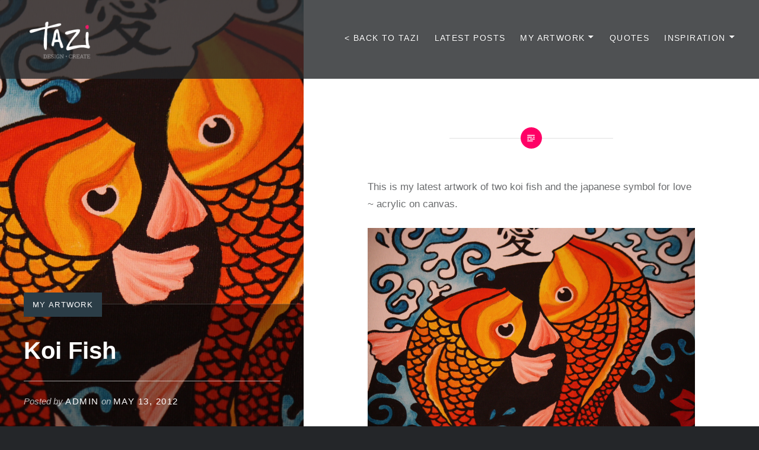

--- FILE ---
content_type: text/html; charset=UTF-8
request_url: https://tazi.com.au/blog/my-artwork/koi-fish/
body_size: 10831
content:
<!DOCTYPE html>
<html lang="en">
<head>
<meta charset="UTF-8">
<meta name="viewport" content="width=device-width, initial-scale=1">
<link rel="profile" href="http://gmpg.org/xfn/11">
<link rel="pingback" href="https://tazi.com.au/blog/xmlrpc.php">

<title>Koi Fish &#8211; Tazi Art &amp; Design Blog</title>
<meta name='robots' content='max-image-preview:large' />
	<style>img:is([sizes="auto" i], [sizes^="auto," i]) { contain-intrinsic-size: 3000px 1500px }</style>
	<link rel='dns-prefetch' href='//fonts.googleapis.com' />
<link rel="alternate" type="application/rss+xml" title="Tazi Art &amp; Design Blog &raquo; Feed" href="https://tazi.com.au/blog/feed/" />
<link rel="alternate" type="application/rss+xml" title="Tazi Art &amp; Design Blog &raquo; Comments Feed" href="https://tazi.com.au/blog/comments/feed/" />
<script type="text/javascript">
/* <![CDATA[ */
window._wpemojiSettings = {"baseUrl":"https:\/\/s.w.org\/images\/core\/emoji\/16.0.1\/72x72\/","ext":".png","svgUrl":"https:\/\/s.w.org\/images\/core\/emoji\/16.0.1\/svg\/","svgExt":".svg","source":{"concatemoji":"https:\/\/tazi.com.au\/blog\/wp-includes\/js\/wp-emoji-release.min.js?ver=6.8.3"}};
/*! This file is auto-generated */
!function(s,n){var o,i,e;function c(e){try{var t={supportTests:e,timestamp:(new Date).valueOf()};sessionStorage.setItem(o,JSON.stringify(t))}catch(e){}}function p(e,t,n){e.clearRect(0,0,e.canvas.width,e.canvas.height),e.fillText(t,0,0);var t=new Uint32Array(e.getImageData(0,0,e.canvas.width,e.canvas.height).data),a=(e.clearRect(0,0,e.canvas.width,e.canvas.height),e.fillText(n,0,0),new Uint32Array(e.getImageData(0,0,e.canvas.width,e.canvas.height).data));return t.every(function(e,t){return e===a[t]})}function u(e,t){e.clearRect(0,0,e.canvas.width,e.canvas.height),e.fillText(t,0,0);for(var n=e.getImageData(16,16,1,1),a=0;a<n.data.length;a++)if(0!==n.data[a])return!1;return!0}function f(e,t,n,a){switch(t){case"flag":return n(e,"\ud83c\udff3\ufe0f\u200d\u26a7\ufe0f","\ud83c\udff3\ufe0f\u200b\u26a7\ufe0f")?!1:!n(e,"\ud83c\udde8\ud83c\uddf6","\ud83c\udde8\u200b\ud83c\uddf6")&&!n(e,"\ud83c\udff4\udb40\udc67\udb40\udc62\udb40\udc65\udb40\udc6e\udb40\udc67\udb40\udc7f","\ud83c\udff4\u200b\udb40\udc67\u200b\udb40\udc62\u200b\udb40\udc65\u200b\udb40\udc6e\u200b\udb40\udc67\u200b\udb40\udc7f");case"emoji":return!a(e,"\ud83e\udedf")}return!1}function g(e,t,n,a){var r="undefined"!=typeof WorkerGlobalScope&&self instanceof WorkerGlobalScope?new OffscreenCanvas(300,150):s.createElement("canvas"),o=r.getContext("2d",{willReadFrequently:!0}),i=(o.textBaseline="top",o.font="600 32px Arial",{});return e.forEach(function(e){i[e]=t(o,e,n,a)}),i}function t(e){var t=s.createElement("script");t.src=e,t.defer=!0,s.head.appendChild(t)}"undefined"!=typeof Promise&&(o="wpEmojiSettingsSupports",i=["flag","emoji"],n.supports={everything:!0,everythingExceptFlag:!0},e=new Promise(function(e){s.addEventListener("DOMContentLoaded",e,{once:!0})}),new Promise(function(t){var n=function(){try{var e=JSON.parse(sessionStorage.getItem(o));if("object"==typeof e&&"number"==typeof e.timestamp&&(new Date).valueOf()<e.timestamp+604800&&"object"==typeof e.supportTests)return e.supportTests}catch(e){}return null}();if(!n){if("undefined"!=typeof Worker&&"undefined"!=typeof OffscreenCanvas&&"undefined"!=typeof URL&&URL.createObjectURL&&"undefined"!=typeof Blob)try{var e="postMessage("+g.toString()+"("+[JSON.stringify(i),f.toString(),p.toString(),u.toString()].join(",")+"));",a=new Blob([e],{type:"text/javascript"}),r=new Worker(URL.createObjectURL(a),{name:"wpTestEmojiSupports"});return void(r.onmessage=function(e){c(n=e.data),r.terminate(),t(n)})}catch(e){}c(n=g(i,f,p,u))}t(n)}).then(function(e){for(var t in e)n.supports[t]=e[t],n.supports.everything=n.supports.everything&&n.supports[t],"flag"!==t&&(n.supports.everythingExceptFlag=n.supports.everythingExceptFlag&&n.supports[t]);n.supports.everythingExceptFlag=n.supports.everythingExceptFlag&&!n.supports.flag,n.DOMReady=!1,n.readyCallback=function(){n.DOMReady=!0}}).then(function(){return e}).then(function(){var e;n.supports.everything||(n.readyCallback(),(e=n.source||{}).concatemoji?t(e.concatemoji):e.wpemoji&&e.twemoji&&(t(e.twemoji),t(e.wpemoji)))}))}((window,document),window._wpemojiSettings);
/* ]]> */
</script>
<style id='wp-emoji-styles-inline-css' type='text/css'>

	img.wp-smiley, img.emoji {
		display: inline !important;
		border: none !important;
		box-shadow: none !important;
		height: 1em !important;
		width: 1em !important;
		margin: 0 0.07em !important;
		vertical-align: -0.1em !important;
		background: none !important;
		padding: 0 !important;
	}
</style>
<link rel='stylesheet' id='wp-block-library-css' href='https://tazi.com.au/blog/wp-includes/css/dist/block-library/style.min.css?ver=6.8.3' type='text/css' media='all' />
<style id='wp-block-library-theme-inline-css' type='text/css'>
.wp-block-audio :where(figcaption){color:#555;font-size:13px;text-align:center}.is-dark-theme .wp-block-audio :where(figcaption){color:#ffffffa6}.wp-block-audio{margin:0 0 1em}.wp-block-code{border:1px solid #ccc;border-radius:4px;font-family:Menlo,Consolas,monaco,monospace;padding:.8em 1em}.wp-block-embed :where(figcaption){color:#555;font-size:13px;text-align:center}.is-dark-theme .wp-block-embed :where(figcaption){color:#ffffffa6}.wp-block-embed{margin:0 0 1em}.blocks-gallery-caption{color:#555;font-size:13px;text-align:center}.is-dark-theme .blocks-gallery-caption{color:#ffffffa6}:root :where(.wp-block-image figcaption){color:#555;font-size:13px;text-align:center}.is-dark-theme :root :where(.wp-block-image figcaption){color:#ffffffa6}.wp-block-image{margin:0 0 1em}.wp-block-pullquote{border-bottom:4px solid;border-top:4px solid;color:currentColor;margin-bottom:1.75em}.wp-block-pullquote cite,.wp-block-pullquote footer,.wp-block-pullquote__citation{color:currentColor;font-size:.8125em;font-style:normal;text-transform:uppercase}.wp-block-quote{border-left:.25em solid;margin:0 0 1.75em;padding-left:1em}.wp-block-quote cite,.wp-block-quote footer{color:currentColor;font-size:.8125em;font-style:normal;position:relative}.wp-block-quote:where(.has-text-align-right){border-left:none;border-right:.25em solid;padding-left:0;padding-right:1em}.wp-block-quote:where(.has-text-align-center){border:none;padding-left:0}.wp-block-quote.is-large,.wp-block-quote.is-style-large,.wp-block-quote:where(.is-style-plain){border:none}.wp-block-search .wp-block-search__label{font-weight:700}.wp-block-search__button{border:1px solid #ccc;padding:.375em .625em}:where(.wp-block-group.has-background){padding:1.25em 2.375em}.wp-block-separator.has-css-opacity{opacity:.4}.wp-block-separator{border:none;border-bottom:2px solid;margin-left:auto;margin-right:auto}.wp-block-separator.has-alpha-channel-opacity{opacity:1}.wp-block-separator:not(.is-style-wide):not(.is-style-dots){width:100px}.wp-block-separator.has-background:not(.is-style-dots){border-bottom:none;height:1px}.wp-block-separator.has-background:not(.is-style-wide):not(.is-style-dots){height:2px}.wp-block-table{margin:0 0 1em}.wp-block-table td,.wp-block-table th{word-break:normal}.wp-block-table :where(figcaption){color:#555;font-size:13px;text-align:center}.is-dark-theme .wp-block-table :where(figcaption){color:#ffffffa6}.wp-block-video :where(figcaption){color:#555;font-size:13px;text-align:center}.is-dark-theme .wp-block-video :where(figcaption){color:#ffffffa6}.wp-block-video{margin:0 0 1em}:root :where(.wp-block-template-part.has-background){margin-bottom:0;margin-top:0;padding:1.25em 2.375em}
</style>
<style id='classic-theme-styles-inline-css' type='text/css'>
/*! This file is auto-generated */
.wp-block-button__link{color:#fff;background-color:#32373c;border-radius:9999px;box-shadow:none;text-decoration:none;padding:calc(.667em + 2px) calc(1.333em + 2px);font-size:1.125em}.wp-block-file__button{background:#32373c;color:#fff;text-decoration:none}
</style>
<style id='global-styles-inline-css' type='text/css'>
:root{--wp--preset--aspect-ratio--square: 1;--wp--preset--aspect-ratio--4-3: 4/3;--wp--preset--aspect-ratio--3-4: 3/4;--wp--preset--aspect-ratio--3-2: 3/2;--wp--preset--aspect-ratio--2-3: 2/3;--wp--preset--aspect-ratio--16-9: 16/9;--wp--preset--aspect-ratio--9-16: 9/16;--wp--preset--color--black: #000000;--wp--preset--color--cyan-bluish-gray: #abb8c3;--wp--preset--color--white: #fff;--wp--preset--color--pale-pink: #f78da7;--wp--preset--color--vivid-red: #cf2e2e;--wp--preset--color--luminous-vivid-orange: #ff6900;--wp--preset--color--luminous-vivid-amber: #fcb900;--wp--preset--color--light-green-cyan: #7bdcb5;--wp--preset--color--vivid-green-cyan: #00d084;--wp--preset--color--pale-cyan-blue: #8ed1fc;--wp--preset--color--vivid-cyan-blue: #0693e3;--wp--preset--color--vivid-purple: #9b51e0;--wp--preset--color--bright-blue: #678db8;--wp--preset--color--yellow: #e7ae01;--wp--preset--color--light-gray-blue: #abb7c3;--wp--preset--color--medium-gray: #6a6c6e;--wp--preset--color--dark-gray: #1a1c1e;--wp--preset--color--dark-gray-blue: #292c2f;--wp--preset--gradient--vivid-cyan-blue-to-vivid-purple: linear-gradient(135deg,rgba(6,147,227,1) 0%,rgb(155,81,224) 100%);--wp--preset--gradient--light-green-cyan-to-vivid-green-cyan: linear-gradient(135deg,rgb(122,220,180) 0%,rgb(0,208,130) 100%);--wp--preset--gradient--luminous-vivid-amber-to-luminous-vivid-orange: linear-gradient(135deg,rgba(252,185,0,1) 0%,rgba(255,105,0,1) 100%);--wp--preset--gradient--luminous-vivid-orange-to-vivid-red: linear-gradient(135deg,rgba(255,105,0,1) 0%,rgb(207,46,46) 100%);--wp--preset--gradient--very-light-gray-to-cyan-bluish-gray: linear-gradient(135deg,rgb(238,238,238) 0%,rgb(169,184,195) 100%);--wp--preset--gradient--cool-to-warm-spectrum: linear-gradient(135deg,rgb(74,234,220) 0%,rgb(151,120,209) 20%,rgb(207,42,186) 40%,rgb(238,44,130) 60%,rgb(251,105,98) 80%,rgb(254,248,76) 100%);--wp--preset--gradient--blush-light-purple: linear-gradient(135deg,rgb(255,206,236) 0%,rgb(152,150,240) 100%);--wp--preset--gradient--blush-bordeaux: linear-gradient(135deg,rgb(254,205,165) 0%,rgb(254,45,45) 50%,rgb(107,0,62) 100%);--wp--preset--gradient--luminous-dusk: linear-gradient(135deg,rgb(255,203,112) 0%,rgb(199,81,192) 50%,rgb(65,88,208) 100%);--wp--preset--gradient--pale-ocean: linear-gradient(135deg,rgb(255,245,203) 0%,rgb(182,227,212) 50%,rgb(51,167,181) 100%);--wp--preset--gradient--electric-grass: linear-gradient(135deg,rgb(202,248,128) 0%,rgb(113,206,126) 100%);--wp--preset--gradient--midnight: linear-gradient(135deg,rgb(2,3,129) 0%,rgb(40,116,252) 100%);--wp--preset--font-size--small: 13px;--wp--preset--font-size--medium: 20px;--wp--preset--font-size--large: 36px;--wp--preset--font-size--x-large: 42px;--wp--preset--spacing--20: 0.44rem;--wp--preset--spacing--30: 0.67rem;--wp--preset--spacing--40: 1rem;--wp--preset--spacing--50: 1.5rem;--wp--preset--spacing--60: 2.25rem;--wp--preset--spacing--70: 3.38rem;--wp--preset--spacing--80: 5.06rem;--wp--preset--shadow--natural: 6px 6px 9px rgba(0, 0, 0, 0.2);--wp--preset--shadow--deep: 12px 12px 50px rgba(0, 0, 0, 0.4);--wp--preset--shadow--sharp: 6px 6px 0px rgba(0, 0, 0, 0.2);--wp--preset--shadow--outlined: 6px 6px 0px -3px rgba(255, 255, 255, 1), 6px 6px rgba(0, 0, 0, 1);--wp--preset--shadow--crisp: 6px 6px 0px rgba(0, 0, 0, 1);}:where(.is-layout-flex){gap: 0.5em;}:where(.is-layout-grid){gap: 0.5em;}body .is-layout-flex{display: flex;}.is-layout-flex{flex-wrap: wrap;align-items: center;}.is-layout-flex > :is(*, div){margin: 0;}body .is-layout-grid{display: grid;}.is-layout-grid > :is(*, div){margin: 0;}:where(.wp-block-columns.is-layout-flex){gap: 2em;}:where(.wp-block-columns.is-layout-grid){gap: 2em;}:where(.wp-block-post-template.is-layout-flex){gap: 1.25em;}:where(.wp-block-post-template.is-layout-grid){gap: 1.25em;}.has-black-color{color: var(--wp--preset--color--black) !important;}.has-cyan-bluish-gray-color{color: var(--wp--preset--color--cyan-bluish-gray) !important;}.has-white-color{color: var(--wp--preset--color--white) !important;}.has-pale-pink-color{color: var(--wp--preset--color--pale-pink) !important;}.has-vivid-red-color{color: var(--wp--preset--color--vivid-red) !important;}.has-luminous-vivid-orange-color{color: var(--wp--preset--color--luminous-vivid-orange) !important;}.has-luminous-vivid-amber-color{color: var(--wp--preset--color--luminous-vivid-amber) !important;}.has-light-green-cyan-color{color: var(--wp--preset--color--light-green-cyan) !important;}.has-vivid-green-cyan-color{color: var(--wp--preset--color--vivid-green-cyan) !important;}.has-pale-cyan-blue-color{color: var(--wp--preset--color--pale-cyan-blue) !important;}.has-vivid-cyan-blue-color{color: var(--wp--preset--color--vivid-cyan-blue) !important;}.has-vivid-purple-color{color: var(--wp--preset--color--vivid-purple) !important;}.has-black-background-color{background-color: var(--wp--preset--color--black) !important;}.has-cyan-bluish-gray-background-color{background-color: var(--wp--preset--color--cyan-bluish-gray) !important;}.has-white-background-color{background-color: var(--wp--preset--color--white) !important;}.has-pale-pink-background-color{background-color: var(--wp--preset--color--pale-pink) !important;}.has-vivid-red-background-color{background-color: var(--wp--preset--color--vivid-red) !important;}.has-luminous-vivid-orange-background-color{background-color: var(--wp--preset--color--luminous-vivid-orange) !important;}.has-luminous-vivid-amber-background-color{background-color: var(--wp--preset--color--luminous-vivid-amber) !important;}.has-light-green-cyan-background-color{background-color: var(--wp--preset--color--light-green-cyan) !important;}.has-vivid-green-cyan-background-color{background-color: var(--wp--preset--color--vivid-green-cyan) !important;}.has-pale-cyan-blue-background-color{background-color: var(--wp--preset--color--pale-cyan-blue) !important;}.has-vivid-cyan-blue-background-color{background-color: var(--wp--preset--color--vivid-cyan-blue) !important;}.has-vivid-purple-background-color{background-color: var(--wp--preset--color--vivid-purple) !important;}.has-black-border-color{border-color: var(--wp--preset--color--black) !important;}.has-cyan-bluish-gray-border-color{border-color: var(--wp--preset--color--cyan-bluish-gray) !important;}.has-white-border-color{border-color: var(--wp--preset--color--white) !important;}.has-pale-pink-border-color{border-color: var(--wp--preset--color--pale-pink) !important;}.has-vivid-red-border-color{border-color: var(--wp--preset--color--vivid-red) !important;}.has-luminous-vivid-orange-border-color{border-color: var(--wp--preset--color--luminous-vivid-orange) !important;}.has-luminous-vivid-amber-border-color{border-color: var(--wp--preset--color--luminous-vivid-amber) !important;}.has-light-green-cyan-border-color{border-color: var(--wp--preset--color--light-green-cyan) !important;}.has-vivid-green-cyan-border-color{border-color: var(--wp--preset--color--vivid-green-cyan) !important;}.has-pale-cyan-blue-border-color{border-color: var(--wp--preset--color--pale-cyan-blue) !important;}.has-vivid-cyan-blue-border-color{border-color: var(--wp--preset--color--vivid-cyan-blue) !important;}.has-vivid-purple-border-color{border-color: var(--wp--preset--color--vivid-purple) !important;}.has-vivid-cyan-blue-to-vivid-purple-gradient-background{background: var(--wp--preset--gradient--vivid-cyan-blue-to-vivid-purple) !important;}.has-light-green-cyan-to-vivid-green-cyan-gradient-background{background: var(--wp--preset--gradient--light-green-cyan-to-vivid-green-cyan) !important;}.has-luminous-vivid-amber-to-luminous-vivid-orange-gradient-background{background: var(--wp--preset--gradient--luminous-vivid-amber-to-luminous-vivid-orange) !important;}.has-luminous-vivid-orange-to-vivid-red-gradient-background{background: var(--wp--preset--gradient--luminous-vivid-orange-to-vivid-red) !important;}.has-very-light-gray-to-cyan-bluish-gray-gradient-background{background: var(--wp--preset--gradient--very-light-gray-to-cyan-bluish-gray) !important;}.has-cool-to-warm-spectrum-gradient-background{background: var(--wp--preset--gradient--cool-to-warm-spectrum) !important;}.has-blush-light-purple-gradient-background{background: var(--wp--preset--gradient--blush-light-purple) !important;}.has-blush-bordeaux-gradient-background{background: var(--wp--preset--gradient--blush-bordeaux) !important;}.has-luminous-dusk-gradient-background{background: var(--wp--preset--gradient--luminous-dusk) !important;}.has-pale-ocean-gradient-background{background: var(--wp--preset--gradient--pale-ocean) !important;}.has-electric-grass-gradient-background{background: var(--wp--preset--gradient--electric-grass) !important;}.has-midnight-gradient-background{background: var(--wp--preset--gradient--midnight) !important;}.has-small-font-size{font-size: var(--wp--preset--font-size--small) !important;}.has-medium-font-size{font-size: var(--wp--preset--font-size--medium) !important;}.has-large-font-size{font-size: var(--wp--preset--font-size--large) !important;}.has-x-large-font-size{font-size: var(--wp--preset--font-size--x-large) !important;}
:where(.wp-block-post-template.is-layout-flex){gap: 1.25em;}:where(.wp-block-post-template.is-layout-grid){gap: 1.25em;}
:where(.wp-block-columns.is-layout-flex){gap: 2em;}:where(.wp-block-columns.is-layout-grid){gap: 2em;}
:root :where(.wp-block-pullquote){font-size: 1.5em;line-height: 1.6;}
</style>
<link rel='stylesheet' id='SFSImainCss-css' href='https://tazi.com.au/blog/wp-content/plugins/ultimate-social-media-icons/css/sfsi-style.css?ver=2.9.5' type='text/css' media='all' />
<link rel='stylesheet' id='genericons-css' href='https://tazi.com.au/blog/wp-content/themes/dyad-2-wpcom/genericons/genericons.css?ver=3.2' type='text/css' media='all' />
<link rel='stylesheet' id='dyad-2-fonts-css' href='https://fonts.googleapis.com/css?family=Lato%3A400%2C400italic%2C700%2C700italic%7CNoto+Serif%3A400%2C400italic%2C700%2C700italic&#038;subset=latin%2Clatin-ext' type='text/css' media='all' />
<link rel='stylesheet' id='dyad-2-style-css' href='https://tazi.com.au/blog/wp-content/themes/dyad-2-wpcom/style.css?ver=6.8.3' type='text/css' media='all' />
<link rel='stylesheet' id='dyad-2-block-style-css' href='https://tazi.com.au/blog/wp-content/themes/dyad-2-wpcom/css/blocks.css?ver=20181018' type='text/css' media='all' />
<script type="text/javascript" src="https://tazi.com.au/blog/wp-includes/js/jquery/jquery.min.js?ver=3.7.1" id="jquery-core-js"></script>
<script type="text/javascript" src="https://tazi.com.au/blog/wp-includes/js/jquery/jquery-migrate.min.js?ver=3.4.1" id="jquery-migrate-js"></script>
<link rel="https://api.w.org/" href="https://tazi.com.au/blog/wp-json/" /><link rel="alternate" title="JSON" type="application/json" href="https://tazi.com.au/blog/wp-json/wp/v2/posts/627" /><link rel="EditURI" type="application/rsd+xml" title="RSD" href="https://tazi.com.au/blog/xmlrpc.php?rsd" />
<meta name="generator" content="WordPress 6.8.3" />
<link rel="canonical" href="https://tazi.com.au/blog/my-artwork/koi-fish/" />
<link rel='shortlink' href='https://tazi.com.au/blog/?p=627' />
<link rel="alternate" title="oEmbed (JSON)" type="application/json+oembed" href="https://tazi.com.au/blog/wp-json/oembed/1.0/embed?url=https%3A%2F%2Ftazi.com.au%2Fblog%2Fmy-artwork%2Fkoi-fish%2F" />
<link rel="alternate" title="oEmbed (XML)" type="text/xml+oembed" href="https://tazi.com.au/blog/wp-json/oembed/1.0/embed?url=https%3A%2F%2Ftazi.com.au%2Fblog%2Fmy-artwork%2Fkoi-fish%2F&#038;format=xml" />
<meta name="follow.[base64]" content="76Ahdd4fJcDjjWFsjpwn"/><meta property="og:image:secure_url" content="https://tazi.com.au/blog/wp-content/uploads/2012/05/koi2.jpg" data-id="sfsi"><meta property="twitter:card" content="summary_large_image" data-id="sfsi"><meta property="twitter:image" content="https://tazi.com.au/blog/wp-content/uploads/2012/05/koi2.jpg" data-id="sfsi"><meta property="og:image:type" content="" data-id="sfsi" /><meta property="og:image:width" content="1944" data-id="sfsi" /><meta property="og:image:height" content="1296" data-id="sfsi" /><meta property="og:url" content="https://tazi.com.au/blog/my-artwork/koi-fish/" data-id="sfsi" /><meta property="og:description" content="This is my latest artwork of two koi fish and the japanese symbol for love ~ acrylic on canvas.



" data-id="sfsi" /><meta property="og:title" content="Koi Fish" data-id="sfsi" />		<style type="text/css">
					.site-title,
			.site-description {
				position: absolute;
				clip: rect(1px, 1px, 1px, 1px);
			}
				</style>
				<style type="text/css" id="wp-custom-css">
			/*
You can add your own CSS here.

Click the help icon above to learn more.
*/

body {font-family:  "Roboto",Arial,Verdana,sans-serif;}

h1, h2, h3, h4, h5, h6 {font-family: "Roboto Slab",sans-serif;
color: #2B3D47;}


.site-banner .site-banner-media::before, .banner-custom-header .site-banner-media::before {
	background: none;}

.has-post-thumbnail .entry-meta .cat-links {
	background: #2B3D47;}

.is-singular .entry-inner::after, .error404 .entry-inner::after, .page-template-eventbrite-index .page-header::after, .single-event .entry-header::after {
	background: #ff0066;}

.is-singular .post-navigation .nav-links::after {
	background-color: #ff0066;}

.is-singular:not(.home) .site-inner {width: 60%;}

.is-singular .entry-media {width: 40%;}

.has-post-thumbnail.is-singular:not(.home):not(.single-format-image):not(.page-template-eventbrite-index):not(.woocommerce-active) .entry-header {width: 40%;}

.posts .hentry {word-wrap: break-word;} 

.posts .entry-title {text-align: left; line-height: 120%;}

.footer-bottom-info {display: none;}

@media only screen
and (min-width:1025px) and (max-width:1200px){
.has-post-thumbnail .entry-meta .cat-links {
	background: transparent!important;}
	.has-post-thumbnail.is-singular:not(.home):not(.single-format-image):not(.page-template-eventbrite-index):not(.woocommerce-active) .entry-header {width: 100%;}
}

@media only screen
and (min-width:769px) and (max-width:1024px){
.has-post-thumbnail .entry-meta .cat-links {
	background: transparent!important;}
.posts .hentry {width: 50%!important; float: left!important;}
.has-post-thumbnail.is-singular:not(.home):not(.single-format-image):not(.page-template-eventbrite-index):not(.woocommerce-active) .entry-header {width: 100%;}

}

@media only screen and (max-width:768px){
	.has-post-thumbnail .entry-meta .cat-links {
	background: transparent!important;}
	.has-post-thumbnail.is-singular:not(.home):not(.single-format-image):not(.page-template-eventbrite-index):not(.woocommerce-active) .entry-header {width: 100%;}
}

@media screen and (max-device-width:480px){
.has-post-thumbnail .entry-meta .cat-links {
	background: transparent!important;}
}		</style>
		</head>

<body class="wp-singular post-template-default single single-post postid-627 single-format-standard wp-custom-logo wp-embed-responsive wp-theme-dyad-2-wpcom sfsi_actvite_theme_flat is-singular has-post-thumbnail no-js">
<div id="page" class="hfeed site">
	<a class="skip-link screen-reader-text" href="#content">Skip to content</a>

	<header id="masthead" class="site-header" role="banner">
		<div class="site-branding">
			<a href="https://tazi.com.au/blog/" class="custom-logo-link" rel="home"><img width="160" height="120" src="https://tazi.com.au/blog/wp-content/uploads/2017/12/logo.png" class="custom-logo" alt="Tazi Logo" decoding="async" /></a>			<h1 class="site-title">
				<a href="https://tazi.com.au/blog/" rel="home">
					Tazi Art &amp; Design Blog				</a>
			</h1>
			<p class="site-description"></p>
		</div><!-- .site-branding -->

		<nav id="site-navigation" class="main-navigation" role="navigation">
			<button class="menu-toggle" aria-controls="primary-menu" aria-expanded="false">Menu</button>
			<div class="primary-menu"><ul id="primary-menu" class="menu"><li id="menu-item-3093" class="menu-item menu-item-type-custom menu-item-object-custom menu-item-3093"><a href="https://www.tazi.com.au">< Back to TAZI</a></li>
<li id="menu-item-1380" class="menu-item menu-item-type-custom menu-item-object-custom menu-item-1380"><a href="https://www.tazi.com.au/blog/">Latest Posts</a></li>
<li id="menu-item-1383" class="menu-item menu-item-type-taxonomy menu-item-object-category current-post-ancestor current-menu-parent current-post-parent menu-item-has-children menu-item-1383"><a href="https://tazi.com.au/blog/category/my-artwork/">My Artwork</a>
<ul class="sub-menu">
	<li id="menu-item-2973" class="menu-item menu-item-type-taxonomy menu-item-object-category current-post-ancestor current-menu-parent current-post-parent menu-item-2973"><a href="https://tazi.com.au/blog/category/my-artwork/">Artwork</a></li>
	<li id="menu-item-4434" class="menu-item menu-item-type-taxonomy menu-item-object-category menu-item-4434"><a href="https://tazi.com.au/blog/category/diy-printables/">DIY Invitations</a></li>
	<li id="menu-item-4435" class="menu-item menu-item-type-taxonomy menu-item-object-category menu-item-4435"><a href="https://tazi.com.au/blog/category/printables/">Printables</a></li>
	<li id="menu-item-3142" class="menu-item menu-item-type-taxonomy menu-item-object-category menu-item-3142"><a href="https://tazi.com.au/blog/category/my-journal/">Art Journal</a></li>
	<li id="menu-item-3208" class="menu-item menu-item-type-taxonomy menu-item-object-category menu-item-3208"><a href="https://tazi.com.au/blog/category/print-shop/">Print Shop</a></li>
	<li id="menu-item-3071" class="menu-item menu-item-type-taxonomy menu-item-object-category menu-item-3071"><a href="https://tazi.com.au/blog/category/stock-images/">Stock Images</a></li>
</ul>
</li>
<li id="menu-item-1382" class="menu-item menu-item-type-taxonomy menu-item-object-category menu-item-1382"><a href="https://tazi.com.au/blog/category/quotes/">Quotes</a></li>
<li id="menu-item-1381" class="menu-item menu-item-type-taxonomy menu-item-object-category menu-item-has-children menu-item-1381"><a href="https://tazi.com.au/blog/category/creative/">Inspiration</a>
<ul class="sub-menu">
	<li id="menu-item-2978" class="menu-item menu-item-type-taxonomy menu-item-object-category menu-item-2978"><a href="https://tazi.com.au/blog/category/creative/">Creative</a></li>
	<li id="menu-item-3209" class="menu-item menu-item-type-taxonomy menu-item-object-category menu-item-3209"><a href="https://tazi.com.au/blog/category/design/">Design</a></li>
	<li id="menu-item-2976" class="menu-item menu-item-type-taxonomy menu-item-object-category menu-item-2976"><a href="https://tazi.com.au/blog/category/illustration/">Illustration</a></li>
	<li id="menu-item-2977" class="menu-item menu-item-type-taxonomy menu-item-object-category menu-item-2977"><a href="https://tazi.com.au/blog/category/colour/">Colour</a></li>
	<li id="menu-item-3070" class="menu-item menu-item-type-taxonomy menu-item-object-category menu-item-3070"><a href="https://tazi.com.au/blog/category/typography/">Typography</a></li>
</ul>
</li>
</ul></div>		</nav>

	</header><!-- #masthead -->

	<div class="site-inner">

		
		<div id="content" class="site-content">

	<main id="primary" class="content-area" role="main">

		
			
<article id="post-627" class="post-627 post type-post status-publish format-standard has-post-thumbnail hentry category-my-artwork tag-my-artwork-2">
			
		<div class="entry-media" style="background-image: url(https://tazi.com.au/blog/wp-content/uploads/2012/05/koi2.jpg)">
			<div class="entry-media-thumb" style="background-image: url(https://tazi.com.au/blog/wp-content/uploads/2012/05/koi2.jpg); "></div>
		</div><!-- .entry-media -->
	

	<div class="entry-inner">

		<header class="entry-header">
			<div class="entry-meta">
				<span class="cat-links"><a href="https://tazi.com.au/blog/category/my-artwork/" rel="category tag">My Artwork</a></span>			</div><!-- .entry-meta -->

			<h1 class="entry-title">Koi Fish</h1>
			<div class="entry-posted">
				<div class="posted-info"><span class="byline">Posted by <span class="author vcard"><a class="url fn n" href="https://tazi.com.au/blog/author/admin/">admin</a></span></span><span class="posted-on"> <span class="date-published-word">on</span> <a href="https://tazi.com.au/blog/my-artwork/koi-fish/" rel="bookmark"><time class="entry-date published updated" datetime="2012-05-13T12:52:49+10:00">May 13, 2012</time></a></span></div>			</div><!-- .entry-posted -->
		</header><!-- .entry-header -->

		<div class="entry-content">
			<p>This is my latest artwork of two koi fish and the japanese symbol for love ~ acrylic on canvas.</p>
<p><img fetchpriority="high" decoding="async" class="alignnone size-full wp-image-628" title="koi2" src="http://www.tazi.com.au/blog/wp-content/uploads/2012/05/koi2.jpg" alt="" width="580" height="386" srcset="https://tazi.com.au/blog/wp-content/uploads/2012/05/koi2.jpg 1944w, https://tazi.com.au/blog/wp-content/uploads/2012/05/koi2-300x200.jpg 300w, https://tazi.com.au/blog/wp-content/uploads/2012/05/koi2-768x512.jpg 768w, https://tazi.com.au/blog/wp-content/uploads/2012/05/koi2-1024x683.jpg 1024w" sizes="(max-width: 580px) 100vw, 580px" /></p>
<p><img decoding="async" class="alignnone size-full wp-image-640" title="koi1" src="http://goggo101.files.wordpress.com/2012/05/koi11-e1337000168886.jpg" alt="" width="580" height="870" srcset="https://tazi.com.au/blog/wp-content/uploads/2012/05/koi11-e1337000168886.jpg 1296w, https://tazi.com.au/blog/wp-content/uploads/2012/05/koi11-e1337000168886-200x300.jpg 200w, https://tazi.com.au/blog/wp-content/uploads/2012/05/koi11-e1337000168886-768x1152.jpg 768w, https://tazi.com.au/blog/wp-content/uploads/2012/05/koi11-e1337000168886-683x1024.jpg 683w" sizes="(max-width: 580px) 100vw, 580px" /></p>
					</div><!-- .entry-content -->

		<footer class="entry-footer"><div class="tags-links"><a href="https://tazi.com.au/blog/tag/my-artwork-2/" rel="tag">my artwork</a></div></footer>
			</div><!-- .entry-inner -->
</article><!-- #post-## -->


			
	<nav class="navigation post-navigation" aria-label="Posts">
		<h2 class="screen-reader-text">Post navigation</h2>
		<div class="nav-links"><div class="nav-previous"><a href="https://tazi.com.au/blog/my-artwork/live-love-laugh/" rel="prev"><div class="nav-previous"><span class="nav-subtitle">Previous Post</span> <span class="nav-title">Live. Love. Laugh</span></div></a></div><div class="nav-next"><a href="https://tazi.com.au/blog/colour/whimspirations/" rel="next"><div class="nav-next"><span class="nav-subtitle">Next Post</span> <span class="nav-title">Whimspirations</span></div></a></div></div>
	</nav>
		
		
	</main><!-- #primary -->


		</div><!-- #content -->

		<footer id="colophon" class="site-footer" role="contentinfo">
			
				<div class="widget-area widgets-four" role="complementary">
					<div class="grid-container">
						
		<aside id="recent-posts-2" class="widget widget_recent_entries">
		<h3 class="widget-title">Recent Posts</h3>
		<ul>
											<li>
					<a href="https://tazi.com.au/blog/colour/2025-journal-pages/">2025 Journal Pages</a>
									</li>
											<li>
					<a href="https://tazi.com.au/blog/inspiring-sites/handmade-cards-7/">Handmade cards</a>
									</li>
											<li>
					<a href="https://tazi.com.au/blog/colour/painted-shoe-inserts/">Painted things &#8230;</a>
									</li>
											<li>
					<a href="https://tazi.com.au/blog/inspiring-sites/2024-journal-pages/">2024 journal pages</a>
									</li>
											<li>
					<a href="https://tazi.com.au/blog/inspiring-sites/december-journal-pages-4/">December journal pages</a>
									</li>
											<li>
					<a href="https://tazi.com.au/blog/my-artwork/dex/">Art for Dex</a>
									</li>
											<li>
					<a href="https://tazi.com.au/blog/my-journal/november-journal-pages-4/">November journal pages</a>
									</li>
											<li>
					<a href="https://tazi.com.au/blog/colour/painted-pots-3/">Painted pots</a>
									</li>
											<li>
					<a href="https://tazi.com.au/blog/my-doodles/october-journal-pages-4/">October journal pages</a>
									</li>
											<li>
					<a href="https://tazi.com.au/blog/colour/handmade-cards-6/">Handmade cards</a>
									</li>
					</ul>

		</aside><aside id="categories-2" class="widget widget_categories"><h3 class="widget-title">Categories</h3>
			<ul>
					<li class="cat-item cat-item-104"><a href="https://tazi.com.au/blog/category/animation/">Animation</a>
</li>
	<li class="cat-item cat-item-4"><a href="https://tazi.com.au/blog/category/colour/">Colour</a>
</li>
	<li class="cat-item cat-item-5"><a href="https://tazi.com.au/blog/category/creative/">Creative</a>
</li>
	<li class="cat-item cat-item-7"><a href="https://tazi.com.au/blog/category/design/">Design</a>
</li>
	<li class="cat-item cat-item-163"><a href="https://tazi.com.au/blog/category/diy-printables/">DIY Invitations</a>
</li>
	<li class="cat-item cat-item-10"><a href="https://tazi.com.au/blog/category/freebies/">Freebies</a>
</li>
	<li class="cat-item cat-item-11"><a href="https://tazi.com.au/blog/category/illustration/">Illustration</a>
</li>
	<li class="cat-item cat-item-12"><a href="https://tazi.com.au/blog/category/inspiring-sites/">Inspiration</a>
</li>
	<li class="cat-item cat-item-14"><a href="https://tazi.com.au/blog/category/my-artwork/">My Artwork</a>
</li>
	<li class="cat-item cat-item-15"><a href="https://tazi.com.au/blog/category/my-doodles/">My Doodles</a>
</li>
	<li class="cat-item cat-item-16"><a href="https://tazi.com.au/blog/category/my-journal/">My Journal</a>
</li>
	<li class="cat-item cat-item-17"><a href="https://tazi.com.au/blog/category/my-photographs/">My Photographs</a>
</li>
	<li class="cat-item cat-item-241"><a href="https://tazi.com.au/blog/category/painting/">Painting</a>
</li>
	<li class="cat-item cat-item-18"><a href="https://tazi.com.au/blog/category/photography/">Photography</a>
</li>
	<li class="cat-item cat-item-90"><a href="https://tazi.com.au/blog/category/print-shop/">Print Shop</a>
</li>
	<li class="cat-item cat-item-215"><a href="https://tazi.com.au/blog/category/printables/">Printables</a>
</li>
	<li class="cat-item cat-item-20"><a href="https://tazi.com.au/blog/category/quotes/">Quotes</a>
</li>
	<li class="cat-item cat-item-22"><a href="https://tazi.com.au/blog/category/stock-images/">Stock Images</a>
</li>
	<li class="cat-item cat-item-24"><a href="https://tazi.com.au/blog/category/typography/">Typography</a>
</li>
	<li class="cat-item cat-item-25"><a href="https://tazi.com.au/blog/category/wallpaper/">Wallpaper</a>
</li>
	<li class="cat-item cat-item-27"><a href="https://tazi.com.au/blog/category/websites/">Web &amp; Marketing</a>
</li>
			</ul>

			</aside><aside id="linkcat-86" class="widget widget_links"><h3 class="widget-title">Quick Links</h3>
	<ul class='xoxo blogroll'>
<li><a href="https://creativemarket.com/TaziDesign" target="_blank">Creative Market Shop</a></li>
<li><a href="https://www.diy-invitations.com" target="_blank">DIY Invitations</a></li>
<li><a href="https://goggo101.etsy.com/" target="_blank">Etsy Shop</a></li>
<li><a href="http://www.tazi.com.au/blog/privacy-policy">Privacy Policy</a></li>
<li><a href="http://goggo101.redbubble.com/" target="_blank">Redbubble Print Shop</a></li>
<li><a href="https://society6.com/tazi" target="_blank">Society6 Print Shop</a></li>
<li><a href="https://www.tazi.graphics" target="_blank">Tazi Graphics</a></li>
<li><a href="http://www.tazi.com.au/" target="_blank">Tazi Website</a></li>
<li><a href="http://www.tazi.com.au/blog/terms-conditions">Terms &amp; Conditions</a></li>

	</ul>
</aside>
<aside id="search-2" class="widget widget_search"><form role="search" method="get" class="search-form" action="https://tazi.com.au/blog/">
				<label>
					<span class="screen-reader-text">Search for:</span>
					<input type="search" class="search-field" placeholder="Search &hellip;" value="" name="s" />
				</label>
				<input type="submit" class="search-submit" value="Search" />
			</form></aside><aside id="sfsi-widget-2" class="widget sfsi">		<div class="sfsi_widget" data-position="widget" style="display:flex;flex-wrap:wrap;justify-content: left">
			<div id='sfsi_wDiv'></div>
			<div class="norm_row sfsi_wDiv "  style="width:225px;position:absolute;;text-align:left"><div style='width:40px; height:40px;margin-left:5px;margin-bottom:5px; ' class='sfsi_wicons shuffeldiv ' ><div class='inerCnt'><a class=' sficn' data-effect='' target='_blank'  href='http://www.specificfeeds.com/widgets/emailSubscribeEncFeed/[base64]/OA==/' id='sfsiid_email_icon' style='width:40px;height:40px;opacity:1;background:#ff0066;'  ><img data-pin-nopin='true' alt='Follow by Email' title='Follow by Email' src='https://tazi.com.au/blog/wp-content/plugins/ultimate-social-media-icons/images/icons_theme/flat/flat_email.png' width='40' height='40' style='' class='sfcm sfsi_wicon ' data-effect=''   /></a></div></div><div style='width:40px; height:40px;margin-left:5px;margin-bottom:5px; ' class='sfsi_wicons shuffeldiv ' ><div class='inerCnt'><a class=' sficn' data-effect='' target='_blank'  href='https://www.facebook.com/tazi.graphics/' id='sfsiid_facebook_icon' style='width:40px;height:40px;opacity:1;background:#ff0066;'  ><img data-pin-nopin='true' alt='Facebook' title='Facebook' src='https://tazi.com.au/blog/wp-content/plugins/ultimate-social-media-icons/images/icons_theme/flat/flat_facebook.png' width='40' height='40' style='' class='sfcm sfsi_wicon ' data-effect=''   /></a></div></div><div style='width:40px; height:40px;margin-left:5px;margin-bottom:5px; ' class='sfsi_wicons shuffeldiv ' ><div class='inerCnt'><a class=' sficn' data-effect='' target='_blank'  href='https://twitter.com/TaziGraphics' id='sfsiid_twitter_icon' style='width:40px;height:40px;opacity:1;background:#ff0066;'  ><img data-pin-nopin='true' alt='' title='' src='https://tazi.com.au/blog/wp-content/plugins/ultimate-social-media-icons/images/icons_theme/flat/flat_twitter.png' width='40' height='40' style='' class='sfcm sfsi_wicon ' data-effect=''   /></a></div></div><div style='width:40px; height:40px;margin-left:5px;margin-bottom:5px; ' class='sfsi_wicons shuffeldiv ' ><div class='inerCnt'><a class=' sficn' data-effect='' target='_blank'  href='https://www.youtube.com/channel/UCagDXftguqKTg_dJ3SiKR7g' id='sfsiid_youtube_icon' style='width:40px;height:40px;opacity:1;background:#ff0066;'  ><img data-pin-nopin='true' alt='YouTube' title='YouTube' src='https://tazi.com.au/blog/wp-content/plugins/ultimate-social-media-icons/images/icons_theme/flat/flat_youtube.png' width='40' height='40' style='' class='sfcm sfsi_wicon ' data-effect=''   /></a></div></div><div style='width:40px; height:40px;margin-left:5px;margin-bottom:5px; ' class='sfsi_wicons shuffeldiv ' ><div class='inerCnt'><a class=' sficn' data-effect='' target='_blank'  href='https://www.pinterest.com/tazigraphics/' id='sfsiid_pinterest_icon' style='width:40px;height:40px;opacity:1;background:#ff0066;'  ><img data-pin-nopin='true' alt='Pinterest' title='Pinterest' src='https://tazi.com.au/blog/wp-content/plugins/ultimate-social-media-icons/images/icons_theme/flat/flat_pinterest.png' width='40' height='40' style='' class='sfcm sfsi_wicon ' data-effect=''   /></a></div></div><div style='width:40px; height:40px;margin-left:5px;margin-bottom:5px; ' class='sfsi_wicons shuffeldiv ' ><div class='inerCnt'><a class=' sficn' data-effect='' target='_blank'  href='https://www.linkedin.com/in/glynniso' id='sfsiid_linkedin_icon' style='width:40px;height:40px;opacity:1;background:#ff0066;'  ><img data-pin-nopin='true' alt='LinkedIn' title='LinkedIn' src='https://tazi.com.au/blog/wp-content/plugins/ultimate-social-media-icons/images/icons_theme/flat/flat_linkedin.png' width='40' height='40' style='' class='sfcm sfsi_wicon ' data-effect=''   /></a></div></div><div style='width:40px; height:40px;margin-left:5px;margin-bottom:5px; ' class='sfsi_wicons shuffeldiv ' ><div class='inerCnt'><a class=' sficn' data-effect='' target='_blank'  href='https://www.instagram.com/tazi.graphics' id='sfsiid_instagram_icon' style='width:40px;height:40px;opacity:1;background:#ff0066;'  ><img data-pin-nopin='true' alt='Instagram' title='Instagram' src='https://tazi.com.au/blog/wp-content/plugins/ultimate-social-media-icons/images/icons_theme/flat/flat_instagram.png' width='40' height='40' style='' class='sfcm sfsi_wicon ' data-effect=''   /></a></div></div></div ><div id="sfsi_holder" class="sfsi_holders" style="position: relative; float: left;width:100%;z-index:-1;"></div ><script>window.addEventListener("sfsi_functions_loaded", function()
			{
				if (typeof sfsi_widget_set == "function") {
					sfsi_widget_set();
				}
			}); </script>			<div style="clear: both;"></div>
		</div>
	</aside>					</div><!-- .grid-container -->
				</div><!-- #secondary -->

			
			<div class="footer-bottom-info ">

				
				<div class="site-info">
					<a href="http://wordpress.org/">Proudly powered by WordPress</a>
					<span class="sep"> | </span>
					Theme: Dyad 2 by <a href="http://wordpress.com/themes/" rel="designer">WordPress.com</a>.				</div><!-- .site-info -->
			</div><!-- .footer-bottom-info -->

		</footer><!-- #colophon -->

	</div><!-- .site-inner -->
</div><!-- #page -->

<script type="speculationrules">
{"prefetch":[{"source":"document","where":{"and":[{"href_matches":"\/blog\/*"},{"not":{"href_matches":["\/blog\/wp-*.php","\/blog\/wp-admin\/*","\/blog\/wp-content\/uploads\/*","\/blog\/wp-content\/*","\/blog\/wp-content\/plugins\/*","\/blog\/wp-content\/themes\/dyad-2-wpcom\/*","\/blog\/*\\?(.+)"]}},{"not":{"selector_matches":"a[rel~=\"nofollow\"]"}},{"not":{"selector_matches":".no-prefetch, .no-prefetch a"}}]},"eagerness":"conservative"}]}
</script>
<script>
window.addEventListener('sfsi_functions_loaded', function() {
    if (typeof sfsi_responsive_toggle == 'function') {
        sfsi_responsive_toggle(0);
        // console.log('sfsi_responsive_toggle');

    }
})
</script>
    <script>
        window.addEventListener('sfsi_functions_loaded', function () {
            if (typeof sfsi_plugin_version == 'function') {
                sfsi_plugin_version(2.77);
            }
        });

        function sfsi_processfurther(ref) {
            var feed_id = '[base64]';
            var feedtype = 8;
            var email = jQuery(ref).find('input[name="email"]').val();
            var filter = /^(([^<>()[\]\\.,;:\s@\"]+(\.[^<>()[\]\\.,;:\s@\"]+)*)|(\".+\"))@((\[[0-9]{1,3}\.[0-9]{1,3}\.[0-9]{1,3}\.[0-9]{1,3}\])|(([a-zA-Z\-0-9]+\.)+[a-zA-Z]{2,}))$/;
            if ((email != "Enter your email") && (filter.test(email))) {
                if (feedtype == "8") {
                    var url = "https://api.follow.it/subscription-form/" + feed_id + "/" + feedtype;
                    window.open(url, "popupwindow", "scrollbars=yes,width=1080,height=760");
                    return true;
                }
            } else {
                alert("Please enter email address");
                jQuery(ref).find('input[name="email"]').focus();
                return false;
            }
        }
    </script>
    <style type="text/css" aria-selected="true">
        .sfsi_subscribe_Popinner {
             width: 100% !important;

            height: auto !important;

         padding: 18px 0px !important;

            background-color: #ffffff !important;
        }

        .sfsi_subscribe_Popinner form {
            margin: 0 20px !important;
        }

        .sfsi_subscribe_Popinner h5 {
            font-family: Helvetica,Arial,sans-serif !important;

             font-weight: bold !important;   color:#000000 !important; font-size: 16px !important;   text-align:center !important; margin: 0 0 10px !important;
            padding: 0 !important;
        }

        .sfsi_subscription_form_field {
            margin: 5px 0 !important;
            width: 100% !important;
            display: inline-flex;
            display: -webkit-inline-flex;
        }

        .sfsi_subscription_form_field input {
            width: 100% !important;
            padding: 10px 0px !important;
        }

        .sfsi_subscribe_Popinner input[type=email] {
         font-family: Helvetica,Arial,sans-serif !important;   font-style:normal !important;   font-size:14px !important; text-align: center !important;        }

        .sfsi_subscribe_Popinner input[type=email]::-webkit-input-placeholder {

         font-family: Helvetica,Arial,sans-serif !important;   font-style:normal !important;  font-size: 14px !important;   text-align:center !important;        }

        .sfsi_subscribe_Popinner input[type=email]:-moz-placeholder {
            /* Firefox 18- */
         font-family: Helvetica,Arial,sans-serif !important;   font-style:normal !important;   font-size: 14px !important;   text-align:center !important;
        }

        .sfsi_subscribe_Popinner input[type=email]::-moz-placeholder {
            /* Firefox 19+ */
         font-family: Helvetica,Arial,sans-serif !important;   font-style: normal !important;
              font-size: 14px !important;   text-align:center !important;        }

        .sfsi_subscribe_Popinner input[type=email]:-ms-input-placeholder {

            font-family: Helvetica,Arial,sans-serif !important;  font-style:normal !important;   font-size:14px !important;
         text-align: center !important;        }

        .sfsi_subscribe_Popinner input[type=submit] {

         font-family: Helvetica,Arial,sans-serif !important;   font-weight: bold !important;   color:#000000 !important; font-size: 16px !important;   text-align:center !important; background-color: #dedede !important;        }

                .sfsi_shortcode_container {
            float: left;
        }

        .sfsi_shortcode_container .norm_row .sfsi_wDiv {
            position: relative !important;
        }

        .sfsi_shortcode_container .sfsi_holders {
            display: none;
        }

            </style>

    <script type="text/javascript" src="https://tazi.com.au/blog/wp-includes/js/jquery/ui/core.min.js?ver=1.13.3" id="jquery-ui-core-js"></script>
<script type="text/javascript" src="https://tazi.com.au/blog/wp-content/plugins/ultimate-social-media-icons/js/shuffle/modernizr.custom.min.js?ver=6.8.3" id="SFSIjqueryModernizr-js"></script>
<script type="text/javascript" src="https://tazi.com.au/blog/wp-content/plugins/ultimate-social-media-icons/js/shuffle/jquery.shuffle.min.js?ver=6.8.3" id="SFSIjqueryShuffle-js"></script>
<script type="text/javascript" src="https://tazi.com.au/blog/wp-content/plugins/ultimate-social-media-icons/js/shuffle/random-shuffle-min.js?ver=6.8.3" id="SFSIjqueryrandom-shuffle-js"></script>
<script type="text/javascript" id="SFSICustomJs-js-extra">
/* <![CDATA[ */
var sfsi_icon_ajax_object = {"nonce":"959f9009af","ajax_url":"https:\/\/tazi.com.au\/blog\/wp-admin\/admin-ajax.php","plugin_url":"https:\/\/tazi.com.au\/blog\/wp-content\/plugins\/ultimate-social-media-icons\/"};
/* ]]> */
</script>
<script type="text/javascript" src="https://tazi.com.au/blog/wp-content/plugins/ultimate-social-media-icons/js/custom.js?ver=2.9.5" id="SFSICustomJs-js"></script>
<script type="text/javascript" src="https://tazi.com.au/blog/wp-content/themes/dyad-2-wpcom/js/navigation.js?ver=20120206" id="dyad-2-navigation-js"></script>
<script type="text/javascript" src="https://tazi.com.au/blog/wp-content/themes/dyad-2-wpcom/js/skip-link-focus-fix.js?ver=20130115" id="dyad-2-skip-link-focus-fix-js"></script>
<script type="text/javascript" src="https://tazi.com.au/blog/wp-includes/js/imagesloaded.min.js?ver=5.0.0" id="imagesloaded-js"></script>
<script type="text/javascript" src="https://tazi.com.au/blog/wp-includes/js/masonry.min.js?ver=4.2.2" id="masonry-js"></script>
<script type="text/javascript" src="https://tazi.com.au/blog/wp-content/themes/dyad-2-wpcom/js/global.js?ver=20151204" id="dyad-2-global-js"></script>

</body>
</html>
